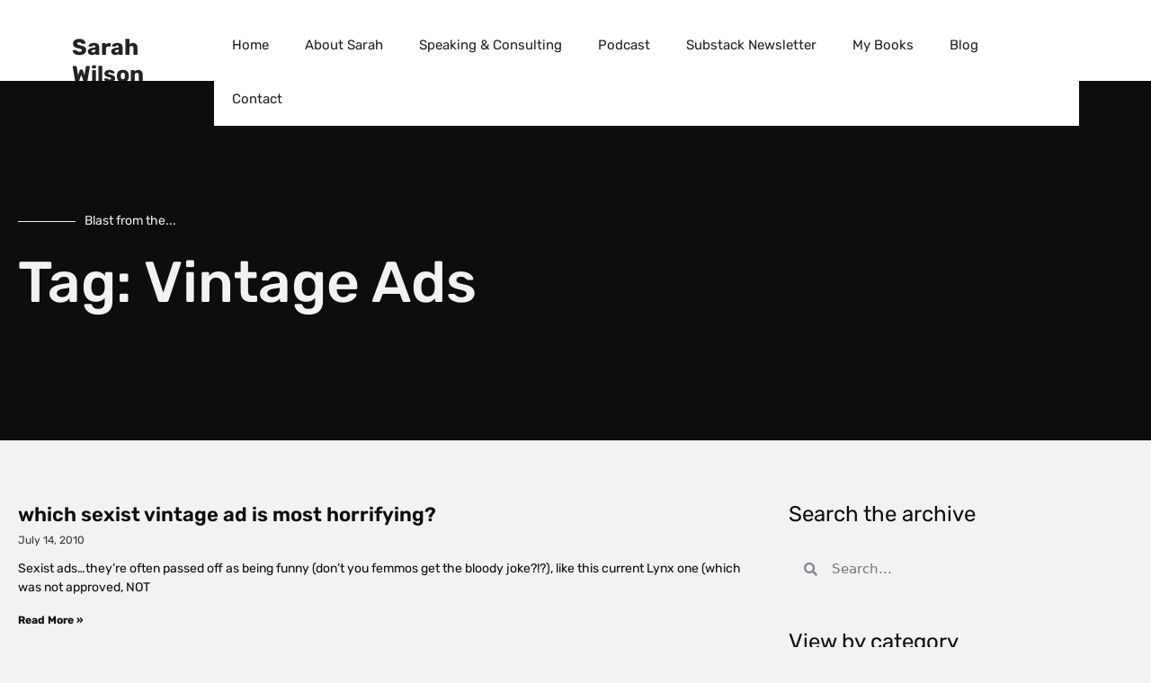

--- FILE ---
content_type: text/css; charset=utf-8
request_url: https://sarahwilson.com/wp-content/uploads/elementor/css/post-15569.css?ver=1768533628
body_size: 881
content:
.elementor-15569 .elementor-element.elementor-element-227d52e5 > .elementor-container > .elementor-column > .elementor-widget-wrap{align-content:center;align-items:center;}.elementor-15569 .elementor-element.elementor-element-227d52e5:not(.elementor-motion-effects-element-type-background), .elementor-15569 .elementor-element.elementor-element-227d52e5 > .elementor-motion-effects-container > .elementor-motion-effects-layer{background-color:var( --e-global-color-primary );}.elementor-15569 .elementor-element.elementor-element-227d52e5 > .elementor-background-overlay{background-image:url("https://sarahwilson.com/wp-content/uploads/2023/05/Copy-of-0H9A1619.png");background-position:bottom right;background-repeat:no-repeat;background-size:24% auto;opacity:0.65;transition:background 0.3s, border-radius 0.3s, opacity 0.3s;}.elementor-15569 .elementor-element.elementor-element-227d52e5 > .elementor-container{max-width:1300px;min-height:400px;}.elementor-15569 .elementor-element.elementor-element-227d52e5{transition:background 0.3s, border 0.3s, border-radius 0.3s, box-shadow 0.3s;margin-top:-70px;margin-bottom:0px;}.elementor-15569 .elementor-element.elementor-element-5c63b655{--divider-border-style:solid;--divider-color:var( --e-global-color-secondary );--divider-border-width:1px;}.elementor-15569 .elementor-element.elementor-element-5c63b655 .elementor-divider-separator{width:176px;margin:0 auto;margin-left:0;}.elementor-15569 .elementor-element.elementor-element-5c63b655 .elementor-divider{text-align:left;padding-block-start:5px;padding-block-end:5px;}.elementor-15569 .elementor-element.elementor-element-5c63b655 .elementor-divider__text{color:var( --e-global-color-secondary );font-family:"Rubik", Sans-serif;font-size:14px;font-weight:400;}.elementor-15569 .elementor-element.elementor-element-81244a3 .elementor-heading-title{color:var( --e-global-color-secondary );}.elementor-15569 .elementor-element.elementor-element-59df5b71:not(.elementor-motion-effects-element-type-background), .elementor-15569 .elementor-element.elementor-element-59df5b71 > .elementor-motion-effects-container > .elementor-motion-effects-layer{background-color:var( --e-global-color-secondary );}.elementor-15569 .elementor-element.elementor-element-59df5b71 > .elementor-container{max-width:1300px;}.elementor-15569 .elementor-element.elementor-element-59df5b71{transition:background 0.3s, border 0.3s, border-radius 0.3s, box-shadow 0.3s;padding:50px 0px 50px 0px;}.elementor-15569 .elementor-element.elementor-element-59df5b71 > .elementor-background-overlay{transition:background 0.3s, border-radius 0.3s, opacity 0.3s;}.elementor-15569 .elementor-element.elementor-element-6268c64{--grid-row-gap:35px;--grid-column-gap:30px;}.elementor-15569 .elementor-element.elementor-element-6268c64 .elementor-post__meta-data span + span:before{content:"///";}.elementor-15569 .elementor-element.elementor-element-6268c64 .elementor-post__title, .elementor-15569 .elementor-element.elementor-element-6268c64 .elementor-post__title a{color:var( --e-global-color-primary );font-size:22px;font-weight:600;}.elementor-15569 .elementor-element.elementor-element-6268c64 .elementor-post__title{margin-bottom:8px;}.elementor-15569 .elementor-element.elementor-element-6268c64 .elementor-post__meta-data{color:#353535;}.elementor-15569 .elementor-element.elementor-element-6268c64 .elementor-post__excerpt p{color:var( --e-global-color-primary );}.elementor-15569 .elementor-element.elementor-element-6268c64 .elementor-post__read-more{color:var( --e-global-color-primary );}.elementor-15569 .elementor-element.elementor-element-6268c64 .elementor-pagination{text-align:center;margin-top:25px;}.elementor-15569 .elementor-element.elementor-element-6268c64 .elementor-pagination .page-numbers:not(.dots){color:var( --e-global-color-primary );}.elementor-15569 .elementor-element.elementor-element-6268c64 .elementor-pagination .page-numbers.current{color:#757575;}body:not(.rtl) .elementor-15569 .elementor-element.elementor-element-6268c64 .elementor-pagination .page-numbers:not(:first-child){margin-left:calc( 10px/2 );}body:not(.rtl) .elementor-15569 .elementor-element.elementor-element-6268c64 .elementor-pagination .page-numbers:not(:last-child){margin-right:calc( 10px/2 );}body.rtl .elementor-15569 .elementor-element.elementor-element-6268c64 .elementor-pagination .page-numbers:not(:first-child){margin-right:calc( 10px/2 );}body.rtl .elementor-15569 .elementor-element.elementor-element-6268c64 .elementor-pagination .page-numbers:not(:last-child){margin-left:calc( 10px/2 );}.elementor-15569 .elementor-element.elementor-element-4d63fc5e > .elementor-widget-container{margin:0px 0px 20px 0px;}.elementor-15569 .elementor-element.elementor-element-4d63fc5e .elementor-search-form__container{min-height:50px;}.elementor-15569 .elementor-element.elementor-element-4d63fc5e .elementor-search-form__submit{min-width:50px;}body:not(.rtl) .elementor-15569 .elementor-element.elementor-element-4d63fc5e .elementor-search-form__icon{padding-left:calc(50px / 3);}body.rtl .elementor-15569 .elementor-element.elementor-element-4d63fc5e .elementor-search-form__icon{padding-right:calc(50px / 3);}.elementor-15569 .elementor-element.elementor-element-4d63fc5e .elementor-search-form__input, .elementor-15569 .elementor-element.elementor-element-4d63fc5e.elementor-search-form--button-type-text .elementor-search-form__submit{padding-left:calc(50px / 3);padding-right:calc(50px / 3);}.elementor-15569 .elementor-element.elementor-element-4d63fc5e:not(.elementor-search-form--skin-full_screen) .elementor-search-form__container{border-radius:3px;}.elementor-15569 .elementor-element.elementor-element-4d63fc5e.elementor-search-form--skin-full_screen input[type="search"].elementor-search-form__input{border-radius:3px;}.elementor-15569 .elementor-element.elementor-element-5bfcff71 .elementor-nav-menu .elementor-item{font-size:16px;}.elementor-15569 .elementor-element.elementor-element-5bfcff71 .elementor-nav-menu--main .elementor-item{color:var( --e-global-color-text );fill:var( --e-global-color-text );padding-left:12px;padding-right:12px;padding-top:7px;padding-bottom:7px;}.elementor-15569 .elementor-element.elementor-element-5bfcff71 .e--pointer-framed .elementor-item:before{border-width:2px;}.elementor-15569 .elementor-element.elementor-element-5bfcff71 .e--pointer-framed.e--animation-draw .elementor-item:before{border-width:0 0 2px 2px;}.elementor-15569 .elementor-element.elementor-element-5bfcff71 .e--pointer-framed.e--animation-draw .elementor-item:after{border-width:2px 2px 0 0;}.elementor-15569 .elementor-element.elementor-element-5bfcff71 .e--pointer-framed.e--animation-corners .elementor-item:before{border-width:2px 0 0 2px;}.elementor-15569 .elementor-element.elementor-element-5bfcff71 .e--pointer-framed.e--animation-corners .elementor-item:after{border-width:0 2px 2px 0;}.elementor-15569 .elementor-element.elementor-element-5bfcff71 .e--pointer-underline .elementor-item:after,
					 .elementor-15569 .elementor-element.elementor-element-5bfcff71 .e--pointer-overline .elementor-item:before,
					 .elementor-15569 .elementor-element.elementor-element-5bfcff71 .e--pointer-double-line .elementor-item:before,
					 .elementor-15569 .elementor-element.elementor-element-5bfcff71 .e--pointer-double-line .elementor-item:after{height:2px;}.elementor-15569 .elementor-element.elementor-element-5bfcff71{--e-nav-menu-horizontal-menu-item-margin:calc( 5px / 2 );}.elementor-15569 .elementor-element.elementor-element-5bfcff71 .elementor-nav-menu--main:not(.elementor-nav-menu--layout-horizontal) .elementor-nav-menu > li:not(:last-child){margin-bottom:5px;}@media(min-width:768px){.elementor-15569 .elementor-element.elementor-element-542bf2fc{width:66.962%;}.elementor-15569 .elementor-element.elementor-element-22f59c1e{width:33%;}}@media(max-width:1024px){.elementor-15569 .elementor-element.elementor-element-227d52e5 > .elementor-container{min-height:280px;}.elementor-15569 .elementor-element.elementor-element-227d52e5 > .elementor-background-overlay{background-size:300px auto;}}@media(max-width:767px){.elementor-15569 .elementor-element.elementor-element-227d52e5 > .elementor-container{min-height:240px;}.elementor-15569 .elementor-element.elementor-element-227d52e5 > .elementor-background-overlay{background-size:200px auto;}.elementor-15569 .elementor-element.elementor-element-2c73a550 > .elementor-widget-wrap > .elementor-widget:not(.elementor-widget__width-auto):not(.elementor-widget__width-initial):not(:last-child):not(.elementor-absolute){margin-block-end:5px;}.elementor-15569 .elementor-element.elementor-element-59df5b71{padding:20px 0px 20px 0px;}}